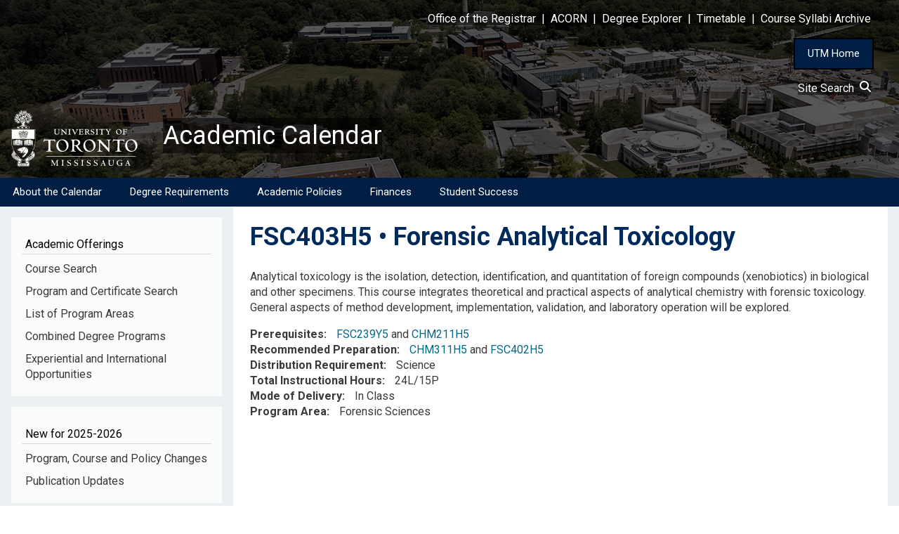

--- FILE ---
content_type: text/html; charset=UTF-8
request_url: https://utm.calendar.utoronto.ca/course/fsc403h5
body_size: 9768
content:
<!DOCTYPE html>
<html lang="en" dir="ltr">
  <head>
    <meta charset="utf-8" />
<script async src="https://www.googletagmanager.com/gtag/js?id=G-9PSH3Z1GJ0"></script>
<script>window.dataLayer = window.dataLayer || [];function gtag(){dataLayer.push(arguments)};gtag("js", new Date());gtag("set", "developer_id.dMDhkMT", true);gtag("config", "G-9PSH3Z1GJ0", {"groups":"default","page_placeholder":"PLACEHOLDER_page_location","allow_ad_personalization_signals":false});</script>
<meta name="Generator" content="Drupal 10 (https://www.drupal.org)" />
<meta name="MobileOptimized" content="width" />
<meta name="HandheldFriendly" content="true" />
<meta name="viewport" content="width=device-width, initial-scale=1.0" />
<link rel="icon" href="/sites/default/files/favicon.ico" type="image/vnd.microsoft.icon" />
<link rel="canonical" href="https://utm.calendar.utoronto.ca/course/fsc403h5" />
<link rel="shortlink" href="https://utm.calendar.utoronto.ca/node/61975" />

    <title>FSC403H5 | Academic Calendar</title>
    <link rel="stylesheet" media="all" href="/sites/default/files/css/css_dV6JK9cU0fWA-_C2v0nAA-ep5XFYeKpy4jlwK3mejPs.css?delta=0&amp;language=en&amp;theme=w3css_subtheme&amp;include=[base64]" />
<link rel="stylesheet" media="all" href="/sites/default/files/css/css_k6wuQfIAx4LpJi2vkjZZ714GtvAayQIBIGnj1lLVPUo.css?delta=1&amp;language=en&amp;theme=w3css_subtheme&amp;include=[base64]" />
<link rel="stylesheet" media="all" href="https://fonts.googleapis.com/css2?family=Roboto:ital,wght@0,400;0,700;1,400&amp;display=swap" />
<link rel="stylesheet" media="all" href="/sites/default/files/css/css_72OG_0cHlLO-2sxpAfl_uyfv145URgPCBdQDkCeNRpM.css?delta=3&amp;language=en&amp;theme=w3css_subtheme&amp;include=[base64]" />
<link rel="stylesheet" media="all" href="https://fonts.googleapis.com/css2?family=Roboto:ital,wght@0,400;0,700;1,400;1,700&amp;display=swap" />
<link rel="stylesheet" media="all" href="/sites/default/files/css/css_hnIOT34vbSINOxSrPNi-jCeHxpmF1P8pNhKSbvx40Hg.css?delta=5&amp;language=en&amp;theme=w3css_subtheme&amp;include=[base64]" />

    
  </head>
  <body class="path-node-61975 path-node page-node-type-courses">
        <a href="#main-content" class="visually-hidden focusable skip-link">
      Skip to main content
    </a>
    
      <div class="dialog-off-canvas-main-canvas" data-off-canvas-main-canvas>
      <!-- Start: Page Wrapper -->
<div class="page-wrapper w3-col w3-clear w3-animate-opacity w3-text-theme w3-animate-opacity-disabled">

    <!-- Start: Header -->
  <header id="header" class="w3-col w3-clear w3-theme-l4 none " role="banner" aria-label="Site header">
    <div id="header-inner" class="w3-container header-inner none">
                  

<section id="block-w3css-subtheme-responsivemenumobileicon" class="responsive-menu-toggle-wrapper responsive-menu-toggle w3-block w3-block-wrapper block-responsive-menu block-responsive-menu-toggle">
  
    
      <a id="toggle-icon" class="toggle responsive-menu-toggle-icon" title="Menu" href="#off-canvas">
  <span class="icon"></span><span class="label">Menu</span>
</a>
  </section>

<section id="block-w3css-subtheme-headerlinks" class="w3-block w3-block-wrapper block-block-content block-block-contentdee0e837-da4d-45cd-a635-6a54b65269f8">
  
    
      
            <div class="w3-row field field--name-body field--type-text-with-summary field--label-hidden w3-bar-item field__item"><style type="text/css">button#home_button {
    	background-color: #001E43;
    	border: 2px solid black;
	    padding: 10px 18px;
	    color: white;
	    font-size: 15px;
        cursor:pointer;
    }
    button#home_button:hover{
    	background-color: #007FA3;
		text-decoration: none;
    }
</style><div style="color:#FFFFFF;" id="header-links"><p class="text-align-right"><a href="https://www.utm.utoronto.ca/registrar/"><span style="background-color:rgba(0, 0, 0, 0.5);">Office of the Registrar</span></a><span style="background-color:rgba(0, 0, 0, 0.5);"> &nbsp;|&nbsp; </span><a href="https://www.acorn.utoronto.ca/"><span style="background-color:rgba(0, 0, 0, 0.5);">ACORN</span></a><span style="background-color:rgba(0, 0, 0, 0.5);"> &nbsp;|&nbsp; </span><a href="https://www.acorn.utoronto.ca/degree-explorer/"><span style="background-color:rgba(0, 0, 0, 0.5);">Degree&nbsp;Explorer</span></a><span style="background-color:rgba(0, 0, 0, 0.5);"> &nbsp;|&nbsp; </span><a href="https://ttb.utoronto.ca"><span style="background-color:rgba(0, 0, 0, 0.5);">Timetable</span></a><span style="background-color:rgba(0, 0, 0, 0.5);"> &nbsp;|&nbsp; </span><a href="https://metis.utm.utoronto.ca/CourseInfo/"><span style="background-color:rgba(0, 0, 0, 0.5);">Course&nbsp;Syllabi&nbsp;Archive</span></a> &nbsp;&nbsp;&nbsp;&nbsp;&nbsp;</p></div><p class="text-align-right"><button id="home_button" onclick="location.href='https://www.utm.utoronto.ca/'" type="button">UTM Home</button> &nbsp;&nbsp;&nbsp;&nbsp;</p></div>
      
  </section>

<section id="block-w3css-subtheme-sitesearch" class="w3-block w3-block-wrapper block-block-content block-block-content5348cb2e-93c4-4cb4-bae7-d0b8e5e93a4e">
  
    
      
            <div class="w3-row field field--name-body field--type-text-with-summary field--label-hidden w3-bar-item field__item"><div class="text-align-right"><span style="text-decoration: none; background-color:rgba(0, 0, 0, 0.5); color:#FFFFFF;"><a href="/site-search">Site Search&nbsp;&nbsp;<svg height="1em" viewBox="0 0 512 512">
<style type="text/css">svg{fill:#fafcff}
</style>
<path d="M416 208c0 45.9-14.9 88.3-40 122.7L502.6 457.4c12.5 12.5 12.5 32.8 0 45.3s-32.8 12.5-45.3 0L330.7 376c-34.4 25.2-76.8 40-122.7 40C93.1 416 0 322.9 0 208S93.1 0 208 0S416 93.1 416 208zM208 352a144 144 0 1 0 0-288 144 144 0 1 0 0 288z" /></svg></a></span> &nbsp;&nbsp;&nbsp;&nbsp;&nbsp;</div>
</div>
      
  </section>

<section id="block-w3css-subtheme-branding" class="w3-block w3-block-wrapper block-system block-system-branding-block">
  
    
        <a href="/" title="Home" rel="home" class="w3-left w3-padding-16 site-logo">
      <img src="/sites/default/files/utm-logo.svg" alt="Home" />
    </a>
  <div class="site-name-slogan">
      <h1 class="site-name w3-show-block">
      <a class="site-name-link" href="/" title="Home" rel="home">Academic Calendar</a>
    </h1>
    </div>
</section>


          </div>
  </header>
  <!-- End: Header -->
  
    <!-- Start: Main Navigation - Horizontal -->
  <div id="main-navigation-h" class="w3-col w3-clear main-navigation-wrapper w3-theme " role="navigation" aria-label="Main Navigation" >
    <div id="main-navigation-inner-h" class="w3-row main-navigation-inner-h none">
      <div class="mobile-nav w3-hide-large w3-button w3-block w3-right-align w3-large w3-theme ">
                <svg aria-hidden="true" role="img" xmlns="http://www.w3.org/2000/svg" width="28" height="28" viewBox="0 0 24 24" fill="none" stroke="currentColor" stroke-width="2" stroke-linecap="butt" stroke-linejoin="bevel">
          <line x1="3" y1="12" x2="21" y2="12"></line>
          <line x1="3" y1="6" x2="21" y2="6"></line>
          <line x1="3" y1="18" x2="21" y2="18"></line>
        </svg>
      </div>
      

<section id="block-w3css-subtheme-horizontalmenu" class="w3-block w3-block-wrapper block-responsive-menu block-responsive-menu-horizontal-menu">
  
    
      <nav class="responsive-menu-block-wrapper">
  
              <ul id="horizontal-menu" class="horizontal-menu">
                    <li class="menu-item menu-item--expanded">
        <a href="/about-calendar" data-drupal-link-system-path="node/8659">About the Calendar</a>
                                <ul class="menu sub-nav">
                    <li class="menu-item">
        <a href="/understanding-calendar" data-drupal-link-system-path="node/8660">How to Use the Calendar</a>
              </li>
                <li class="menu-item">
        <a href="/understanding-courses" data-drupal-link-system-path="node/8661">Understanding Courses</a>
              </li>
        </ul>
  
              </li>
                <li class="menu-item menu-item--expanded">
        <a href="/degree-requirements" data-drupal-link-system-path="node/8662">Degree Requirements</a>
                                <ul class="menu sub-nav">
                    <li class="menu-item">
        <a href="/honours-bachelor-arts-hba" data-drupal-link-system-path="node/8664">Honours Bachelor of Arts (HBA)</a>
              </li>
                <li class="menu-item">
        <a href="/honours-bachelor-science-hbsc" data-drupal-link-system-path="node/8665">Honours Bachelor of Science (HBSc)</a>
              </li>
                <li class="menu-item">
        <a href="/bachelor-commerce-bcom" data-drupal-link-system-path="node/8666">Bachelor of Commerce (BCom)</a>
              </li>
                <li class="menu-item">
        <a href="/bachelor-business-administration-bba" data-drupal-link-system-path="node/8667">Bachelor of Business Administration (BBA)</a>
              </li>
                <li class="menu-item">
        <a href="/upgrading-and-second-degrees" data-drupal-link-system-path="node/8669">Upgrading and Second Degrees</a>
              </li>
        </ul>
  
              </li>
                <li class="menu-item menu-item--expanded">
        <a href="/academic-policies" data-drupal-link-system-path="node/8670">Academic Policies</a>
                                <ul class="menu sub-nav">
                    <li class="menu-item">
        <a href="/admissions" data-drupal-link-system-path="node/8671">Admissions</a>
              </li>
                <li class="menu-item">
        <a href="/course-enrolment" data-drupal-link-system-path="node/8673">Course Enrolment</a>
              </li>
                <li class="menu-item">
        <a href="/final-examinations" data-drupal-link-system-path="node/8676">Final Examinations</a>
              </li>
                <li class="menu-item">
        <a href="/grades-and-academic-record" data-drupal-link-system-path="node/8678">Grades and Academic Record</a>
              </li>
                <li class="menu-item">
        <a href="/graduation" data-drupal-link-system-path="node/8663">Graduation</a>
              </li>
                <li class="menu-item">
        <a href="/petitions" data-drupal-link-system-path="node/8677">Petitions</a>
              </li>
                <li class="menu-item">
        <a href="/program-selection" data-drupal-link-system-path="node/8674">Program Selection</a>
              </li>
                <li class="menu-item">
        <a href="/term-work-tests-and-appeals" data-drupal-link-system-path="node/8675">Term Work, Tests, and Appeals</a>
              </li>
                <li class="menu-item">
        <a href="/withdrawal-and-returning-absences" data-drupal-link-system-path="node/24446">Withdrawal and Absences</a>
              </li>
        </ul>
  
              </li>
                <li class="menu-item menu-item--expanded">
        <a href="/finances" data-drupal-link-system-path="node/22069">Finances</a>
                                <ul class="menu sub-nav">
                    <li class="menu-item">
        <a href="/fees" data-drupal-link-system-path="node/8672">Fees</a>
              </li>
                <li class="menu-item">
        <a href="/financial-aid" data-drupal-link-system-path="node/22067">Financial Aid</a>
              </li>
                <li class="menu-item">
        <a href="/scholarships-and-awards" data-drupal-link-system-path="node/22068">Scholarships and Awards</a>
              </li>
        </ul>
  
              </li>
                <li class="menu-item menu-item--expanded">
        <a href="/student-success" data-drupal-link-system-path="node/8681">Student Success</a>
                                <ul class="menu sub-nav">
                    <li class="menu-item">
        <a href="/advising-support" data-drupal-link-system-path="node/8682">Advising Support</a>
              </li>
                <li class="menu-item">
        <a href="/rights-and-responsibilities" data-drupal-link-system-path="node/8683">Rights and Responsibilities</a>
              </li>
                <li class="menu-item">
        <a href="/officials-university" data-drupal-link-system-path="node/8684">Officials of the University</a>
              </li>
        </ul>
  
              </li>
        </ul>
  


</nav>
  </section>


    </div>
  </div>
  <!-- End: Main Navigation - Horizontal -->
  
  
    <!-- Start: Highlighted -->
  <div id="highlighted" class="w3-col w3-clear w3-theme-l2 ">
    <div id="highlighted-inner" class="d8-fade w3-row highlighted-inner none">
      

    </div>
  </div>
  <!-- End: Highlighted -->
  
  
  
  <!-- Start: Main -->
  <div id="main-container" class="w3-col w3-clear w3-theme-l5 ">
    <div id="main-container-inner" class="w3-row main-container-inner none">
            <!-- Start Main Container  -->
      <div class="w3-col w3-clear w3-row-padding">
                <!-- Start Left SideBar -->
        <div class ="w3-quarter main-box  first-sidebar" role="complementary">
          <div class="d8-fade w3-sidebar-first w3-mobile ">
            

<section id="block-w3css-subtheme-curricularlinks" class="w3-block w3-block-wrapper block-block-content block-block-content23d0b1e3-c256-416f-b77c-3c6261e6b0f6">
  
      <h2 class="w3-block-title">Academic Offerings</h2>
    
      
            <div class="w3-row field field--name-body field--type-text-with-summary field--label-hidden w3-bar-item field__item"><nav><a id="side_nav" name="side_nav"></a>
<div class="nav-link"><a href="/course-search">Course Search</a></div>

<div class="nav-link"><a href="/program-search">Program and Certificate Search</a></div>

<div class="nav-link"><a href="/list-program-areas">List of Program Areas</a></div>

<div class="nav-link"><a href="/section/Combined-Degree-Programs">Combined Degree Programs</a></div>

<div class="nav-link"><a href="/experiential-and-international-opportunities">Experiential and International Opportunities</a></div>
</nav>
</div>
      
  </section>

<section id="block-w3css-subtheme-annualchangesblock" class="w3-block w3-block-wrapper block-block-content block-block-content46a6d8ff-eb07-4a67-b2dc-d74e43643d59">
  
      <h2 class="w3-block-title">New for 2025-2026</h2>
    
      
            <div class="w3-row field field--name-body field--type-text-with-summary field--label-hidden w3-bar-item field__item"><nav><div class="nav-link"><a href="/program-course-policy-changes">Program, Course and Policy Changes</a></div><div class="nav-link"><a href="/publication-updates">Publication Updates</a></div></nav></div>
      
  </section>

<section id="block-w3css-subtheme-pdfarchives" class="w3-block w3-block-wrapper block-block-content block-block-contenta69250b6-4865-4506-b901-0fba10e66958">
  
      <h2 class="w3-block-title">PDF &amp; Archive</h2>
    
      
            <div class="w3-row field field--name-body field--type-text-with-summary field--label-hidden w3-bar-item field__item"><nav><div class="nav-link"><a href="/pdf-current-version">PDF version of the 2024-2025 Calendar</a></div><div class="nav-link"><a href="/archived-calendars">Archived Calendars</a></div></nav></div>
      
  </section>

<section class="views-element-container w3-block w3-block-wrapper block-views block-views-blocksearch-courses-block-block-1" id="block-w3css-subtheme-views-block-search-courses-block-block-1">
  
      <h2 class="w3-block-title">Course Description by Course Code</h2>
    
      <div class="w3-row element-container-wrapper"><div class="course-search w3-row view view-search-courses-block view-id-search_courses_block view-display-id-block_1 js-view-dom-id-0371acebb5aa7bbd215591d33d2f27b86af628445a84cdd51044690173630aff">
  
    
        <div class="view-filters form-group">
      <form class="views-exposed-form w3-row" data-drupal-selector="views-exposed-form-search-courses-block-block-1" action="/course/fsc403h5" method="get" id="views-exposed-form-search-courses-block-block-1" accept-charset="UTF-8">
  <div class="w3-block form--inline clearfix">
  <div class="w3-section js-form-item form-item js-form-type-textfield form-type-textfield js-form-item-course-title form-item-course-title">
      <label for="edit-course-title">Course Description by Course Code</label>
        <input data-drupal-selector="edit-course-title" type="text" id="edit-course-title" name="course_title" value="" size="30" maxlength="128" class="form-text w3-input w3-border w3-theme-border" />

        </div>
<div data-drupal-selector="edit-actions" class="form-actions w3-row element-container-wrapper js-form-wrapper form-wrapper" id="edit-actions"><input data-drupal-selector="edit-submit-search-courses-block" type="submit" id="edit-submit-search-courses-block" value="Apply" class="button js-form-submit form-submit w3-button w3-border w3-theme-border w3-margin-top w3-margin-bottom" />
</div>

</div>

</form>

    </div>
    
      <div class="view-empty">
      
    </div>
  
          </div>
</div>

  </section>


          </div>
        </div>
        <!-- End: Left SideBar -->
                        <!-- Start: Main Content -->
        <div class="w3-threequarter main-box  w3css-content" role="main">
          <div class="d8-fade w3-mobile ">
            
    <div data-drupal-messages-fallback class="hidden"></div>

<section id="block-w3css-subtheme-page-title" class="w3-block w3-block-wrapper block-core block-page-title-block">
  
    
      
	<a name="main-content" tabindex="-1"></a>
  <h1 class="page-title">FSC403H5 • Forensic Analytical Toxicology</h1>


  </section>

<section id="block-w3css-subtheme-content" class="w3-block w3-block-wrapper block-system block-system-main-block">
  
    
      
<article data-history-node-id="61975" class="w3-row node node--type-courses node--view-mode-full">

  
  <div class="w3-row node__content">
    
  <div class="w3-row field field--name-field-desc field--type-text-long field--label-visually_hidden">
    <label class="field__label visually-hidden">Description</label>
              <div class="w3-bar-item field__item"><p>Analytical toxicology is the isolation, detection, identification, and quantitation of foreign compounds (xenobiotics) in biological and other specimens. This course integrates theoretical and practical aspects of analytical chemistry with forensic toxicology. General aspects of method development, implementation, validation, and laboratory operation will be explored. </p></div>
          </div>

  <div class="w3-row field field--name-field-prerequisite field--type-text-long field--label-inline clearfix">
    <label class="field__label">Prerequisites</label>
              <div class="w3-bar-item field__item"><a href="/course/FSC239Y5">FSC239Y5</a> and  <a href="/course/CHM211H5">CHM211H5</a></div>
          </div>

  <div class="w3-row field field--name-field-recommended-preparation field--type-text field--label-inline clearfix">
    <label class="field__label">Recommended Preparation</label>
              <div class="w3-bar-item field__item"><a href="/course/CHM311H5">CHM311H5</a> and  <a href="/course/FSC402H5">FSC402H5</a></div>
          </div>

  <div class="w3-row field field--name-field-distribution-requirements field--type-list-string field--label-inline clearfix">
    <label class="field__label">Distribution Requirement</label>
          <div class="field__items">
              <div class="w3-bar-item field__item">Science</div>
              </div>
      </div>

  <div class="w3-row field field--name-field-hours field--type-string field--label-inline clearfix">
    <label class="field__label">Total Instructional Hours</label>
              <div class="w3-bar-item field__item">24L/15P</div>
          </div>

  <div class="w3-row field field--name-field-mode-of-delivery field--type-list-string field--label-inline clearfix">
    <label class="field__label">Mode of Delivery</label>
          <div class="field__items">
              <div class="w3-bar-item field__item">In Class</div>
              </div>
      </div>

  <div class="w3-row field field--name-field-sections field--type-list-string field--label-inline clearfix">
    <label class="field__label">Program Area</label>
          <div class="field__items">
              <div class="w3-bar-item field__item">Forensic Sciences</div>
              </div>
      </div>

  </div>

</article>

  </section>


          </div>
        </div>
        <!-- End: Main Content -->
                      </div>
      <!-- Endn: Main Container  -->
    </div>
  </div>
  <!-- End: Main -->

  
  
      <!-- Start: Footer Menu -->
  <div id="footer-menu" class="w3-col w3-clear w3-theme-d4 ">
    <div id="footer-menu-inner" class="w3-row footer-menu-inner none">
            <!-- Start: Bottom Menu -->
            <div class="d8-fade w3-container w3-center w3-mobile">
        

<section id="block-w3css-subtheme-footerlinks" class="w3-block w3-block-wrapper block-block-content block-block-content7246c953-4951-43d0-846b-192f6219d261">
  
    
      
            <div class="w3-row field field--name-body field--type-text-with-summary field--label-hidden w3-bar-item field__item"><div id="footer_table">
<table border="0" cellpadding="0" cellspacing="0" role="presentation" style="width:100%">
	<tbody>
		<tr>
			<td style="width:50%">
			<div style="padding-left: 10%;"><br>
			<a href="https://www.utm.utoronto.ca/">U of T Mississauga</a><br>
			<a href="https://map.utoronto.ca/?id=1809#!ce/48514?ct/45469,48901">Campus Map</a></div>
			</td>
			<td style="width:50%">
			<div style="display:block; float:right; padding-right:10%;">
			<p style="color:#009ec7; font-weight:bold !important;">Contact Us</p>

			<p>Office of the Registrar<br>
			University of Toronto Mississauga<br>
			3359 Mississauga Road<br>
			Room 1235 - Innovation Complex<br>
			Mississauga, Ontario<br>
			L5L 1C6</p>
			</div>
			</td>
		</tr>
	</tbody>
</table>
</div>
</div>
      
  </section>


      </div>
      <!-- End: Bottom Menu -->
          </div>
  </div>
  <!-- End: Footer Menu -->
  
  </div>
<!-- End: Page Wrapper -->

  </div>

    <div class="off-canvas-wrapper"><div id="off-canvas">
              <ul>
                    <li class="menu-item--b23446a8-edc8-4000-b9b3-b7cd08c7a30e menu-name--side-menu-for-mobile">
        <a href="/course-search" data-drupal-link-system-path="course-search">Course Search</a>
              </li>
                <li class="menu-item--_17a2049-3872-4240-a022-1f64085d6061 menu-name--side-menu-for-mobile">
        <a href="/program-search" data-drupal-link-system-path="program-search">Program and Certificate Search</a>
              </li>
                <li class="menu-item--_fbddec5-7442-46d7-9283-81ed9c5bb4b7 menu-name--side-menu-for-mobile">
        <a href="/list-program-areas" data-drupal-link-system-path="node/9684">List of Program Areas</a>
              </li>
                <li class="menu-item--b7fe3a44-f7fd-4981-acff-3742513d4d8b menu-name--side-menu-for-mobile">
        <a href="/section/Combined-Degree-Programs" data-drupal-link-system-path="section/Combined-Degree-Programs">Combined Degree Programs</a>
              </li>
                <li class="menu-item--bd3542ee-6597-4e44-beb9-e0bb1073617b menu-name--side-menu-for-mobile">
        <a href="/experiential-and-international-opportunities" data-drupal-link-system-path="node/8719">Experiential and International Opportunities</a>
              </li>
                <li class="menu-item--_65ab85a-9ca6-4302-90b4-283fe45966d8 menu-name--side-menu-for-mobile">
        <a href="/program-course-policy-changes" data-drupal-link-system-path="node/8721">New Program, Course and Policy Changes</a>
              </li>
                <li class="menu-item--_647f273-3726-4cca-840c-7652637b91db menu-name--side-menu-for-mobile">
        <a href="/publication-updates" data-drupal-link-system-path="node/59327">New Publication Updates</a>
              </li>
                <li class="menu-item--_edda17a-b929-4109-8c66-b638cce857f4 menu-name--sitemap">
        <a href="/about-calendar" data-drupal-link-system-path="node/8659">About the Calendar</a>
                                <ul>
                    <li class="menu-item--_164433a-dd82-4a22-bd75-2eef7e9436fe menu-name--sitemap">
        <a href="/understanding-calendar" data-drupal-link-system-path="node/8660">How to Use the Calendar</a>
              </li>
                <li class="menu-item--d11ac550-3df3-45d6-8535-ad2ddc22536e menu-name--sitemap">
        <a href="/understanding-courses" data-drupal-link-system-path="node/8661">Understanding Courses</a>
              </li>
        </ul>
  
              </li>
                <li class="menu-item--_10e34c4-02ec-4e8f-9aeb-2536d26b122a menu-name--sitemap">
        <a href="/degree-requirements" data-drupal-link-system-path="node/8662">Degree Requirements</a>
                                <ul>
                    <li class="menu-item--d3112fd9-ad23-440e-9f20-40cb45d38d63 menu-name--sitemap">
        <a href="/honours-bachelor-arts-hba" data-drupal-link-system-path="node/8664">Honours Bachelor of Arts (HBA)</a>
              </li>
                <li class="menu-item--d1783b0c-91b3-487f-aec5-5f3c8a077767 menu-name--sitemap">
        <a href="/honours-bachelor-science-hbsc" data-drupal-link-system-path="node/8665">Honours Bachelor of Science (HBSc)</a>
              </li>
                <li class="menu-item--ad8014d9-f514-4c41-9082-f23ea178a0b5 menu-name--sitemap">
        <a href="/bachelor-commerce-bcom" data-drupal-link-system-path="node/8666">Bachelor of Commerce (BCom)</a>
              </li>
                <li class="menu-item--cd26238e-4cd8-4824-ae2f-9fc88c112709 menu-name--sitemap">
        <a href="/bachelor-business-administration-bba" data-drupal-link-system-path="node/8667">Bachelor of Business Administration (BBA)</a>
              </li>
                <li class="menu-item--_f7f17f0-fbbc-4f2b-98d0-55ea82a70bab menu-name--sitemap">
        <a href="/upgrading-and-second-degrees" data-drupal-link-system-path="node/8669">Upgrading and Second Degrees</a>
              </li>
        </ul>
  
              </li>
                <li class="menu-item--_eca87fe-cf03-49db-802b-52cba747eb69 menu-name--sitemap">
        <a href="/academic-policies" data-drupal-link-system-path="node/8670">Academic Policies</a>
                                <ul>
                    <li class="menu-item--_89ad685-fbe0-4cc2-a09a-9a7c9be9d6e8 menu-name--sitemap">
        <a href="/admissions" data-drupal-link-system-path="node/8671">Admissions</a>
              </li>
                <li class="menu-item--_9afa0df-2dc7-4930-ae50-2fe5cada0f2f menu-name--sitemap">
        <a href="/course-enrolment" data-drupal-link-system-path="node/8673">Course Enrolment</a>
              </li>
                <li class="menu-item--a845747e-3d5b-43cb-9399-06ae205223e9 menu-name--sitemap">
        <a href="/final-examinations" data-drupal-link-system-path="node/8676">Final Examinations</a>
              </li>
                <li class="menu-item--_aa8fd44-74ad-4d7e-82aa-17d1501d5648 menu-name--sitemap">
        <a href="/grades-and-academic-record" data-drupal-link-system-path="node/8678">Grades and Academic Record</a>
              </li>
                <li class="menu-item--_fffa762-0499-4449-a152-f188bea97c3a menu-name--sitemap">
        <a href="/graduation" data-drupal-link-system-path="node/8663">Graduation</a>
              </li>
                <li class="menu-item--_410f5e9-9793-4880-81ae-6136b916616a menu-name--sitemap">
        <a href="/petitions" data-drupal-link-system-path="node/8677">Petitions</a>
              </li>
                <li class="menu-item--_2c70fe1-132b-4db9-9307-2c4df085221f menu-name--sitemap">
        <a href="/program-selection" data-drupal-link-system-path="node/8674">Program Selection</a>
              </li>
                <li class="menu-item--_990ade7-4d8e-47ee-8448-3069942534a2 menu-name--sitemap">
        <a href="/term-work-tests-and-appeals" data-drupal-link-system-path="node/8675">Term Work, Tests, and Appeals</a>
              </li>
                <li class="menu-item--_18462f4-1281-4f1f-9a14-c1f7a4334431 menu-name--sitemap">
        <a href="/withdrawal-and-returning-absences" data-drupal-link-system-path="node/24446">Withdrawal and Absences</a>
              </li>
        </ul>
  
              </li>
                <li class="menu-item--ddf4a59f-41e9-4a42-8a4d-3edd6e1b73c1 menu-name--sitemap">
        <a href="/finances" data-drupal-link-system-path="node/22069">Finances</a>
                                <ul>
                    <li class="menu-item--f31f82d7-d04e-45b3-acc8-72975baacf60 menu-name--sitemap">
        <a href="/fees" data-drupal-link-system-path="node/8672">Fees</a>
              </li>
                <li class="menu-item--_789cbc3-74ba-4c91-96b8-f76dfefcb874 menu-name--sitemap">
        <a href="/financial-aid" data-drupal-link-system-path="node/22067">Financial Aid</a>
              </li>
                <li class="menu-item--_ecfcb71-8291-4f1f-9010-991555ee86dc menu-name--sitemap">
        <a href="/scholarships-and-awards" data-drupal-link-system-path="node/22068">Scholarships and Awards</a>
              </li>
        </ul>
  
              </li>
                <li class="menu-item--_cdc554b-c91f-4bef-b6ef-61827299d992 menu-name--sitemap">
        <a href="/student-success" data-drupal-link-system-path="node/8681">Student Success</a>
                                <ul>
                    <li class="menu-item--_a2cb9c8-d60c-4ae3-91d5-8e5e660799b1 menu-name--sitemap">
        <a href="/advising-support" data-drupal-link-system-path="node/8682">Advising Support</a>
              </li>
                <li class="menu-item--b7387edf-4427-4db2-bc49-8a52c6c0401b menu-name--sitemap">
        <a href="/rights-and-responsibilities" data-drupal-link-system-path="node/8683">Rights and Responsibilities</a>
              </li>
                <li class="menu-item--_d63dd67-797f-42ad-af8a-70ed34eb7c1a menu-name--sitemap">
        <a href="/officials-university" data-drupal-link-system-path="node/8684">Officials of the University</a>
              </li>
        </ul>
  
              </li>
                <li class="menu-item--_883acff-09e9-42b0-97f1-0aa0b3b5d5d6 menu-name--side-menu-for-mobile-2">
        <a href="/pdf-current-version" data-drupal-link-system-path="node/3">PDF version of the Calendar</a>
              </li>
                <li class="menu-item--cd18e058-407e-44cc-94ff-c2c7108df2b4 menu-name--side-menu-for-mobile-2">
        <a href="/archived-calendars" data-drupal-link-system-path="archived-calendars">Archived Calendars</a>
              </li>
        </ul>
  

</div></div>
    <script type="application/json" data-drupal-selector="drupal-settings-json">{"path":{"baseUrl":"\/","pathPrefix":"","currentPath":"node\/61975","currentPathIsAdmin":false,"isFront":false,"currentLanguage":"en"},"pluralDelimiter":"\u0003","suppressDeprecationErrors":true,"ajaxPageState":{"libraries":"[base64]","theme":"w3css_subtheme","theme_token":null},"ajaxTrustedUrl":{"\/course\/fsc403h5":true},"responsive_menu":{"position":"left","theme":"theme-dark","pagedim":"pagedim","modifyViewport":true,"use_bootstrap":false,"breakpoint":"all and (min-width: 993px)","drag":false,"superfish":{"active":true,"delay":300,"speed":100,"speedOut":100},"mediaQuery":"all and (min-width: 993px)"},"back_to_top":{"back_to_top_button_trigger":100,"back_to_top_speed":1200,"back_to_top_prevent_on_mobile":false,"back_to_top_prevent_in_admin":false,"back_to_top_button_type":"image","back_to_top_button_text":"Back to top"},"google_analytics":{"account":"G-9PSH3Z1GJ0","trackOutbound":true,"trackMailto":true,"trackTel":true,"trackDownload":true,"trackDownloadExtensions":"7z|aac|arc|arj|asf|asx|avi|bin|csv|doc(x|m)?|dot(x|m)?|exe|flv|gif|gz|gzip|hqx|jar|jpe?g|js|mp(2|3|4|e?g)|mov(ie)?|msi|msp|pdf|phps|png|ppt(x|m)?|pot(x|m)?|pps(x|m)?|ppam|sld(x|m)?|thmx|qtm?|ra(m|r)?|sea|sit|tar|tgz|torrent|txt|wav|wma|wmv|wpd|xls(x|m|b)?|xlt(x|m)|xlam|xml|z|zip"},"ckeditorAccordion":{"accordionStyle":{"collapseAll":1,"keepRowsOpen":null,"animateAccordionOpenAndClose":1,"openTabsWithHash":1,"allowHtmlInTitles":0}},"views":{"ajax_path":"\/views\/ajax","ajaxViews":{"views_dom_id:0371acebb5aa7bbd215591d33d2f27b86af628445a84cdd51044690173630aff":{"view_name":"search_courses_block","view_display_id":"block_1","view_args":"","view_path":"\/node\/61975","view_base_path":null,"view_dom_id":"0371acebb5aa7bbd215591d33d2f27b86af628445a84cdd51044690173630aff","pager_element":0}}},"user":{"uid":0,"permissionsHash":"8d5d6e0f999157b55c8021ef0749fb6b416b98abeecebb4994c4e0ca4f8093a1"}}</script>
<script src="/sites/default/files/js/js_wC7ochQp7-69tL_aCTy0ABpAE1fCqsEAsCpqn6Ascsw.js?scope=footer&amp;delta=0&amp;language=en&amp;theme=w3css_subtheme&amp;include=[base64]"></script>
<script src="/modules/contrib/ckeditor_accordion/js/accordion.frontend.min.js?t7ecqe"></script>
<script src="/sites/default/files/js/js_iOzl5rcLC44g-_U4fzX0l0yIOhaQrmSOnzKm1q2iWCg.js?scope=footer&amp;delta=2&amp;language=en&amp;theme=w3css_subtheme&amp;include=[base64]"></script>

  </body>
</html>
